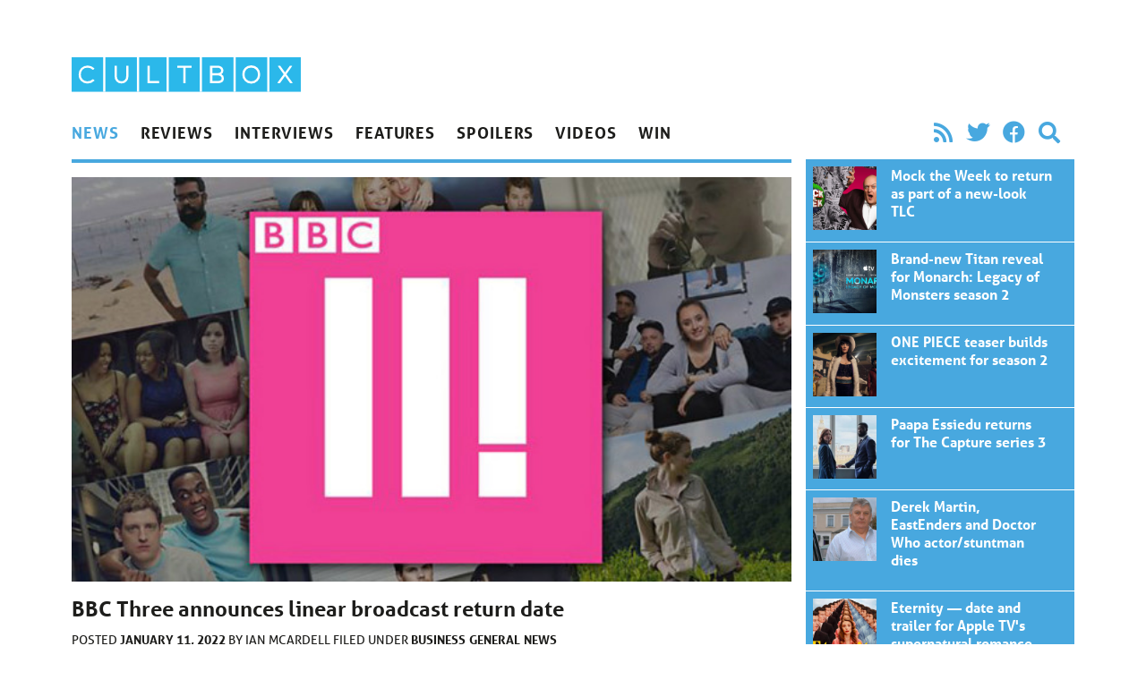

--- FILE ---
content_type: text/html; charset=UTF-8
request_url: https://cultbox.co.uk/general/bbc-three-announces-linear-broadcast-return-date
body_size: 9533
content:
<!doctype html>
<html lang="en-US">
  <head>
  <meta charset="utf-8">
  <meta http-equiv="x-ua-compatible" content="ie=edge">
  <meta name="viewport" content="width=device-width, initial-scale=1, shrink-to-fit=no">
  <meta name='robots' content='index, follow, max-image-preview:large, max-snippet:-1, max-video-preview:-1' />
	<style>img:is([sizes="auto" i], [sizes^="auto," i]) { contain-intrinsic-size: 3000px 1500px }</style>
	
	<!-- This site is optimized with the Yoast SEO plugin v26.6 - https://yoast.com/wordpress/plugins/seo/ -->
	<title>BBC Three announces linear broadcast return date</title>
	<meta name="description" content="The BBC Three linear return is on for February, with the promise of drama, comedy, entertainment, documentaries and news. And sport." />
	<link rel="canonical" href="https://cultbox.co.uk/general/bbc-three-announces-linear-broadcast-return-date" />
	<meta property="og:locale" content="en_US" />
	<meta property="og:type" content="article" />
	<meta property="og:title" content="BBC Three announces linear broadcast return date" />
	<meta property="og:description" content="The BBC Three linear return is on for February, with the promise of drama, comedy, entertainment, documentaries and news. And sport." />
	<meta property="og:url" content="https://cultbox.co.uk/general/bbc-three-announces-linear-broadcast-return-date" />
	<meta property="og:site_name" content="CultBox" />
	<meta property="article:published_time" content="2022-01-11T18:00:54+00:00" />
	<meta property="og:image" content="https://cultbox.co.uk/wp-content/uploads/2016/01/6243.jpg" />
	<meta property="og:image:width" content="1000" />
	<meta property="og:image:height" content="562" />
	<meta property="og:image:type" content="image/jpeg" />
	<meta name="author" content="Ian McArdell" />
	<meta name="twitter:card" content="summary_large_image" />
	<meta name="twitter:creator" content="@cultboxtv" />
	<meta name="twitter:site" content="@cultboxtv" />
	<meta name="twitter:label1" content="Written by" />
	<meta name="twitter:data1" content="Ian McArdell" />
	<meta name="twitter:label2" content="Est. reading time" />
	<meta name="twitter:data2" content="2 minutes" />
	<script type="application/ld+json" class="yoast-schema-graph">{"@context":"https://schema.org","@graph":[{"@type":"WebPage","@id":"https://cultbox.co.uk/general/bbc-three-announces-linear-broadcast-return-date","url":"https://cultbox.co.uk/general/bbc-three-announces-linear-broadcast-return-date","name":"BBC Three announces linear broadcast return date","isPartOf":{"@id":"https://cultbox.co.uk/#website"},"primaryImageOfPage":{"@id":"https://cultbox.co.uk/general/bbc-three-announces-linear-broadcast-return-date#primaryimage"},"image":{"@id":"https://cultbox.co.uk/general/bbc-three-announces-linear-broadcast-return-date#primaryimage"},"thumbnailUrl":"/wp-content/uploads/2016/01/6243.jpg","datePublished":"2022-01-11T18:00:54+00:00","author":{"@id":"https://cultbox.co.uk/#/schema/person/fd57e74e6befbd500aaf4b084f712435"},"description":"The BBC Three linear return is on for February, with the promise of drama, comedy, entertainment, documentaries and news. And sport.","inLanguage":"en-US","potentialAction":[{"@type":"ReadAction","target":["https://cultbox.co.uk/general/bbc-three-announces-linear-broadcast-return-date"]}]},{"@type":"ImageObject","inLanguage":"en-US","@id":"https://cultbox.co.uk/general/bbc-three-announces-linear-broadcast-return-date#primaryimage","url":"/wp-content/uploads/2016/01/6243.jpg","contentUrl":"/wp-content/uploads/2016/01/6243.jpg","width":1000,"height":562},{"@type":"WebSite","@id":"https://cultbox.co.uk/#website","url":"https://cultbox.co.uk/","name":"CultBox","description":"British TV drama and comedy - News, reviews and interviews...","potentialAction":[{"@type":"SearchAction","target":{"@type":"EntryPoint","urlTemplate":"https://cultbox.co.uk/search/{search_term_string}"},"query-input":{"@type":"PropertyValueSpecification","valueRequired":true,"valueName":"search_term_string"}}],"inLanguage":"en-US"},{"@type":"Person","@id":"https://cultbox.co.uk/#/schema/person/fd57e74e6befbd500aaf4b084f712435","name":"Ian McArdell","description":"Ian spends far too much time thinking about spaceships, spies and monsters. He refuses to have a favourite Doctor.","url":"https://cultbox.co.uk/author/ian-mcardell"}]}</script>
	<!-- / Yoast SEO plugin. -->


<link rel="stylesheet" href="/wp-includes/css/dist/block-library/style.min.css?ver=6.8.3">
<style id='global-styles-inline-css' type='text/css'>
:root{--wp--preset--aspect-ratio--square: 1;--wp--preset--aspect-ratio--4-3: 4/3;--wp--preset--aspect-ratio--3-4: 3/4;--wp--preset--aspect-ratio--3-2: 3/2;--wp--preset--aspect-ratio--2-3: 2/3;--wp--preset--aspect-ratio--16-9: 16/9;--wp--preset--aspect-ratio--9-16: 9/16;--wp--preset--color--black: #000000;--wp--preset--color--cyan-bluish-gray: #abb8c3;--wp--preset--color--white: #ffffff;--wp--preset--color--pale-pink: #f78da7;--wp--preset--color--vivid-red: #cf2e2e;--wp--preset--color--luminous-vivid-orange: #ff6900;--wp--preset--color--luminous-vivid-amber: #fcb900;--wp--preset--color--light-green-cyan: #7bdcb5;--wp--preset--color--vivid-green-cyan: #00d084;--wp--preset--color--pale-cyan-blue: #8ed1fc;--wp--preset--color--vivid-cyan-blue: #0693e3;--wp--preset--color--vivid-purple: #9b51e0;--wp--preset--gradient--vivid-cyan-blue-to-vivid-purple: linear-gradient(135deg,rgba(6,147,227,1) 0%,rgb(155,81,224) 100%);--wp--preset--gradient--light-green-cyan-to-vivid-green-cyan: linear-gradient(135deg,rgb(122,220,180) 0%,rgb(0,208,130) 100%);--wp--preset--gradient--luminous-vivid-amber-to-luminous-vivid-orange: linear-gradient(135deg,rgba(252,185,0,1) 0%,rgba(255,105,0,1) 100%);--wp--preset--gradient--luminous-vivid-orange-to-vivid-red: linear-gradient(135deg,rgba(255,105,0,1) 0%,rgb(207,46,46) 100%);--wp--preset--gradient--very-light-gray-to-cyan-bluish-gray: linear-gradient(135deg,rgb(238,238,238) 0%,rgb(169,184,195) 100%);--wp--preset--gradient--cool-to-warm-spectrum: linear-gradient(135deg,rgb(74,234,220) 0%,rgb(151,120,209) 20%,rgb(207,42,186) 40%,rgb(238,44,130) 60%,rgb(251,105,98) 80%,rgb(254,248,76) 100%);--wp--preset--gradient--blush-light-purple: linear-gradient(135deg,rgb(255,206,236) 0%,rgb(152,150,240) 100%);--wp--preset--gradient--blush-bordeaux: linear-gradient(135deg,rgb(254,205,165) 0%,rgb(254,45,45) 50%,rgb(107,0,62) 100%);--wp--preset--gradient--luminous-dusk: linear-gradient(135deg,rgb(255,203,112) 0%,rgb(199,81,192) 50%,rgb(65,88,208) 100%);--wp--preset--gradient--pale-ocean: linear-gradient(135deg,rgb(255,245,203) 0%,rgb(182,227,212) 50%,rgb(51,167,181) 100%);--wp--preset--gradient--electric-grass: linear-gradient(135deg,rgb(202,248,128) 0%,rgb(113,206,126) 100%);--wp--preset--gradient--midnight: linear-gradient(135deg,rgb(2,3,129) 0%,rgb(40,116,252) 100%);--wp--preset--font-size--small: 13px;--wp--preset--font-size--medium: 20px;--wp--preset--font-size--large: 36px;--wp--preset--font-size--x-large: 42px;--wp--preset--spacing--20: 0.44rem;--wp--preset--spacing--30: 0.67rem;--wp--preset--spacing--40: 1rem;--wp--preset--spacing--50: 1.5rem;--wp--preset--spacing--60: 2.25rem;--wp--preset--spacing--70: 3.38rem;--wp--preset--spacing--80: 5.06rem;--wp--preset--shadow--natural: 6px 6px 9px rgba(0, 0, 0, 0.2);--wp--preset--shadow--deep: 12px 12px 50px rgba(0, 0, 0, 0.4);--wp--preset--shadow--sharp: 6px 6px 0px rgba(0, 0, 0, 0.2);--wp--preset--shadow--outlined: 6px 6px 0px -3px rgba(255, 255, 255, 1), 6px 6px rgba(0, 0, 0, 1);--wp--preset--shadow--crisp: 6px 6px 0px rgba(0, 0, 0, 1);}:where(body) { margin: 0; }.wp-site-blocks > .alignleft { float: left; margin-right: 2em; }.wp-site-blocks > .alignright { float: right; margin-left: 2em; }.wp-site-blocks > .aligncenter { justify-content: center; margin-left: auto; margin-right: auto; }:where(.is-layout-flex){gap: 0.5em;}:where(.is-layout-grid){gap: 0.5em;}.is-layout-flow > .alignleft{float: left;margin-inline-start: 0;margin-inline-end: 2em;}.is-layout-flow > .alignright{float: right;margin-inline-start: 2em;margin-inline-end: 0;}.is-layout-flow > .aligncenter{margin-left: auto !important;margin-right: auto !important;}.is-layout-constrained > .alignleft{float: left;margin-inline-start: 0;margin-inline-end: 2em;}.is-layout-constrained > .alignright{float: right;margin-inline-start: 2em;margin-inline-end: 0;}.is-layout-constrained > .aligncenter{margin-left: auto !important;margin-right: auto !important;}.is-layout-constrained > :where(:not(.alignleft):not(.alignright):not(.alignfull)){margin-left: auto !important;margin-right: auto !important;}body .is-layout-flex{display: flex;}.is-layout-flex{flex-wrap: wrap;align-items: center;}.is-layout-flex > :is(*, div){margin: 0;}body .is-layout-grid{display: grid;}.is-layout-grid > :is(*, div){margin: 0;}body{padding-top: 0px;padding-right: 0px;padding-bottom: 0px;padding-left: 0px;}a:where(:not(.wp-element-button)){text-decoration: underline;}:root :where(.wp-element-button, .wp-block-button__link){background-color: #32373c;border-width: 0;color: #fff;font-family: inherit;font-size: inherit;line-height: inherit;padding: calc(0.667em + 2px) calc(1.333em + 2px);text-decoration: none;}.has-black-color{color: var(--wp--preset--color--black) !important;}.has-cyan-bluish-gray-color{color: var(--wp--preset--color--cyan-bluish-gray) !important;}.has-white-color{color: var(--wp--preset--color--white) !important;}.has-pale-pink-color{color: var(--wp--preset--color--pale-pink) !important;}.has-vivid-red-color{color: var(--wp--preset--color--vivid-red) !important;}.has-luminous-vivid-orange-color{color: var(--wp--preset--color--luminous-vivid-orange) !important;}.has-luminous-vivid-amber-color{color: var(--wp--preset--color--luminous-vivid-amber) !important;}.has-light-green-cyan-color{color: var(--wp--preset--color--light-green-cyan) !important;}.has-vivid-green-cyan-color{color: var(--wp--preset--color--vivid-green-cyan) !important;}.has-pale-cyan-blue-color{color: var(--wp--preset--color--pale-cyan-blue) !important;}.has-vivid-cyan-blue-color{color: var(--wp--preset--color--vivid-cyan-blue) !important;}.has-vivid-purple-color{color: var(--wp--preset--color--vivid-purple) !important;}.has-black-background-color{background-color: var(--wp--preset--color--black) !important;}.has-cyan-bluish-gray-background-color{background-color: var(--wp--preset--color--cyan-bluish-gray) !important;}.has-white-background-color{background-color: var(--wp--preset--color--white) !important;}.has-pale-pink-background-color{background-color: var(--wp--preset--color--pale-pink) !important;}.has-vivid-red-background-color{background-color: var(--wp--preset--color--vivid-red) !important;}.has-luminous-vivid-orange-background-color{background-color: var(--wp--preset--color--luminous-vivid-orange) !important;}.has-luminous-vivid-amber-background-color{background-color: var(--wp--preset--color--luminous-vivid-amber) !important;}.has-light-green-cyan-background-color{background-color: var(--wp--preset--color--light-green-cyan) !important;}.has-vivid-green-cyan-background-color{background-color: var(--wp--preset--color--vivid-green-cyan) !important;}.has-pale-cyan-blue-background-color{background-color: var(--wp--preset--color--pale-cyan-blue) !important;}.has-vivid-cyan-blue-background-color{background-color: var(--wp--preset--color--vivid-cyan-blue) !important;}.has-vivid-purple-background-color{background-color: var(--wp--preset--color--vivid-purple) !important;}.has-black-border-color{border-color: var(--wp--preset--color--black) !important;}.has-cyan-bluish-gray-border-color{border-color: var(--wp--preset--color--cyan-bluish-gray) !important;}.has-white-border-color{border-color: var(--wp--preset--color--white) !important;}.has-pale-pink-border-color{border-color: var(--wp--preset--color--pale-pink) !important;}.has-vivid-red-border-color{border-color: var(--wp--preset--color--vivid-red) !important;}.has-luminous-vivid-orange-border-color{border-color: var(--wp--preset--color--luminous-vivid-orange) !important;}.has-luminous-vivid-amber-border-color{border-color: var(--wp--preset--color--luminous-vivid-amber) !important;}.has-light-green-cyan-border-color{border-color: var(--wp--preset--color--light-green-cyan) !important;}.has-vivid-green-cyan-border-color{border-color: var(--wp--preset--color--vivid-green-cyan) !important;}.has-pale-cyan-blue-border-color{border-color: var(--wp--preset--color--pale-cyan-blue) !important;}.has-vivid-cyan-blue-border-color{border-color: var(--wp--preset--color--vivid-cyan-blue) !important;}.has-vivid-purple-border-color{border-color: var(--wp--preset--color--vivid-purple) !important;}.has-vivid-cyan-blue-to-vivid-purple-gradient-background{background: var(--wp--preset--gradient--vivid-cyan-blue-to-vivid-purple) !important;}.has-light-green-cyan-to-vivid-green-cyan-gradient-background{background: var(--wp--preset--gradient--light-green-cyan-to-vivid-green-cyan) !important;}.has-luminous-vivid-amber-to-luminous-vivid-orange-gradient-background{background: var(--wp--preset--gradient--luminous-vivid-amber-to-luminous-vivid-orange) !important;}.has-luminous-vivid-orange-to-vivid-red-gradient-background{background: var(--wp--preset--gradient--luminous-vivid-orange-to-vivid-red) !important;}.has-very-light-gray-to-cyan-bluish-gray-gradient-background{background: var(--wp--preset--gradient--very-light-gray-to-cyan-bluish-gray) !important;}.has-cool-to-warm-spectrum-gradient-background{background: var(--wp--preset--gradient--cool-to-warm-spectrum) !important;}.has-blush-light-purple-gradient-background{background: var(--wp--preset--gradient--blush-light-purple) !important;}.has-blush-bordeaux-gradient-background{background: var(--wp--preset--gradient--blush-bordeaux) !important;}.has-luminous-dusk-gradient-background{background: var(--wp--preset--gradient--luminous-dusk) !important;}.has-pale-ocean-gradient-background{background: var(--wp--preset--gradient--pale-ocean) !important;}.has-electric-grass-gradient-background{background: var(--wp--preset--gradient--electric-grass) !important;}.has-midnight-gradient-background{background: var(--wp--preset--gradient--midnight) !important;}.has-small-font-size{font-size: var(--wp--preset--font-size--small) !important;}.has-medium-font-size{font-size: var(--wp--preset--font-size--medium) !important;}.has-large-font-size{font-size: var(--wp--preset--font-size--large) !important;}.has-x-large-font-size{font-size: var(--wp--preset--font-size--x-large) !important;}
:where(.wp-block-post-template.is-layout-flex){gap: 1.25em;}:where(.wp-block-post-template.is-layout-grid){gap: 1.25em;}
:where(.wp-block-columns.is-layout-flex){gap: 2em;}:where(.wp-block-columns.is-layout-grid){gap: 2em;}
:root :where(.wp-block-pullquote){font-size: 1.5em;line-height: 1.6;}
</style>
<link rel="stylesheet" href="/wp-content/plugins/contact-form-7/includes/css/styles.css?ver=6.1.4">
<link rel="stylesheet" href="/wp-content/themes/cultbox-roots/dist/styles/main_47b8f06b.css">
<script type="text/javascript" src="/wp-includes/js/jquery/jquery.min.js?ver=3.7.1" id="jquery-core-js"></script>
<script type="text/javascript" src="/wp-includes/js/jquery/jquery-migrate.min.js?ver=3.4.1" id="jquery-migrate-js"></script>
<script type="text/javascript" src="/wp-content/plugins/google-analyticator/external-tracking.min.js?ver=6.5.7" id="ga-external-tracking-js"></script>
<!-- Google Analytics Tracking by Google Analyticator 6.5.7 -->
<script type="text/javascript">
    var analyticsFileTypes = [];
    var analyticsSnippet = 'enabled';
    var analyticsEventTracking = 'enabled';
</script>
<script type="text/javascript">
	var _gaq = _gaq || [];
  
	_gaq.push(['_setAccount', 'UA-20841222-1']);
    _gaq.push(['_addDevId', 'i9k95']); // Google Analyticator App ID with Google
	_gaq.push(['_trackPageview']);

	(function() {
		var ga = document.createElement('script'); ga.type = 'text/javascript'; ga.async = true;
		                ga.src = ('https:' == document.location.protocol ? 'https://' : 'http://') + 'stats.g.doubleclick.net/dc.js';
                                var s = document.getElementsByTagName('script')[0]; s.parentNode.insertBefore(ga, s);
	})();
</script>
<noscript><style id="rocket-lazyload-nojs-css">.rll-youtube-player, [data-lazy-src]{display:none !important;}</style></noscript>  <link rel="stylesheet" href="https://use.fontawesome.com/releases/v5.8.2/css/all.css" integrity="sha384-oS3vJWv+0UjzBfQzYUhtDYW+Pj2yciDJxpsK1OYPAYjqT085Qq/1cq5FLXAZQ7Ay" crossorigin="anonymous">
  <link rel="stylesheet" href="https://use.typekit.net/qnb4niz.css">
	
	<script async src="https://pagead2.googlesyndication.com/pagead/js/adsbygoogle.js"></script>
<script>
     (adsbygoogle = window.adsbygoogle || []).push({
          google_ad_client: "ca-pub-9546477421492125",
          enable_page_level_ads: true
     });
</script>
	
</head>
  <body class="wp-singular post-template-default single single-post postid-104321 single-format-standard wp-theme-cultbox-rootsresources font-sans text-black w-full bbc-three-announces-linear-broadcast-return-date sidebar-primary app-data index-data singular-data single-data single-post-data single-post-bbc-three-announces-linear-broadcast-return-date-data">
        <div id="fb-root"></div>
<script>(function(d, s, id) {
  var js, fjs = d.getElementsByTagName(s)[0];
  if (d.getElementById(id)) return;
  js = d.createElement(s); js.id = id;
  js.src = "//connect.facebook.net/en_US/all.js#xfbml=1&appId=246190458732652";
  fjs.parentNode.insertBefore(js, fjs);
}(document, 'script', 'facebook-jssdk'));</script>




<header class="banner px-4 max-w-6xl m-auto flex md:block justify-between">
    <h1 class="w-64 max-w-sm py-2 md:pt-16"><a class="brand" href="https://cultbox.co.uk/">
      <img src="https://cultbox.co.uk/wp-content/themes/cultbox-roots/dist/images/cultbox-logo_8de31625.svg" alt="CultBox" />
    </a></h1>
    <button onClick="toggleNav()" class="appearance-none ml-auto text-2xl md:hidden text-blue" onClick>
      <i class="fas fa-bars"></i>
    </button>    
    <div id="mainNav" class="main-nav z-20 fixed bg-black md:static md:bg-transparent md:text-black uppercase font-bold inset-0 max-w-sm md:max-w-full text-white md:block">
        <div class="flex items-end py-2 px-4">
        <button onClick="toggleNav()" class="appearance-none ml-auto text-2xl md:hidden">
          <i class="fas fa-times"></i>
        </button>      
        </div>
        <nav class="flex flex-col md:flex-row md:justify-between text-cyan  mb-2">
                  <ul id="menu-main-navigation" class="nav flex flex-1 flex-col md:flex-row w-full"><li class="current-post-ancestor active current-post-parent menu-item menu-news"><a href="/category/news">News</a></li>
<li class="menu-item menu-reviews"><a href="/category/reviews">Reviews</a></li>
<li class="menu-item menu-interviews"><a href="/category/interviews">Interviews</a></li>
<li class="menu-item menu-features"><a href="/category/features">Features</a></li>
<li class="menu-item menu-spoilers"><a href="/category/spoilers">Spoilers</a></li>
<li class="menu-item menu-videos"><a href="/category/videos">Videos</a></li>
<li class="menu-item menu-win"><a target="_blank" href="http://prizeseveryday.com/">Win</a></li>
</ul>
                <ul class="flex items-center md:justify-end p-2 md:py-0 text-2xl text-blue" style="width: 18.75rem">
        <li><a class="px-2" href="/feed"><i class="fas fa-rss"></i></a></li>
        <li><a class="px-2" href="https://twitter.com/CultBoxTV" target="_blank" rel="noopener noreferrer"><i class="fab fa-twitter"></i></a></li>
              <li><a class="px-2"  href="http://" target="_blank" rel="noopener noreferrer"><i class="fab fa-facebook"></i></a></li>
              <li class="hidden md:block"><button class="appearance-none px-2" onClick="toggleSearch()" rel="noopener noreferrer"><i class="fas fa-search"></i></a></li>
        </ul>

      </nav>
      <form role="search" id="searchForm" method="get" class="search-form px-2 md:px-0 md:mb-2 w-full md:hidden" action="https://cultbox.co.uk/">
  <label>
    <span class="visuallyhidden">Search for:</span>
    <input type="search" class="appearance-none rounded text-black p-2 w-full md:border-2 focus:outline-none focus:bg-white focus:shadow-outline focus:border-gray-300" placeholder="Search &hellip;" id="searchInput" value="" name="s" />
  </label>
  <input type="submit" class="search-submit visuallyhidden " value="Search" />
</form>    </div>
</header>
    
    <div class="px-4 max-w-6xl m-auto w-full" role="document">
      <div class="content md:flex -mx-2">

        <main class="main flex-1 px-2">
                 <article class="relative border-blue border-t-4 py-4 mb-4 post-104321 post type-post status-publish format-standard has-post-thumbnail hentry category-business category-general category-news tag-bbc tag-bbc-iplayer tag-bbc-three tag-football">
  <header>
    <div class="mb-4">
        <img width="600" height="337" src="/wp-content/uploads/2016/01/6243-600x337.jpg" class="attachment-large size-large wp-post-image" alt="" decoding="async" fetchpriority="high" srcset="/wp-content/uploads/2016/01/6243-600x337.jpg 600w, /wp-content/uploads/2016/01/6243.jpg 1000w" sizes="(max-width: 600px) 100vw, 600px">
    </div>
    <h1 class="entry-title text-2xl font-bold  leading-tight mb-2">BBC Three announces linear broadcast return date</h1>

    <div class="uppercase text-sm">Posted <time class="updated font-semibold" datetime="2022-01-11T18:00:54+00:00"> January 11, 2022</time>
<span class="byline author vcard">
  by <a href="https://cultbox.co.uk/author/ian-mcardell" rel="author" class="fn">
    Ian McArdell
  </a>
</span>
Filed under <ul class="post-categories">
	<li><a href="/category/news/business" rel="category tag">Business</a></li>
	<li><a href="/category/general" rel="category tag">General</a></li>
	<li><a href="/category/news" rel="category tag">News</a></li></ul>

</div>
  </header>
  <div class="entry-content">
    <p><strong>After shifting online in 2016, the channel returns to your EPG on February 1st. </strong></p>
<p>After <a href="https://cultbox.co.uk/news/headlines/bbc-three-returns-as-a-broadcast-channel-in-january-2022">March&#8217;s plan</a> and <a href="https://cultbox.co.uk/news/bbc-three-is-back-probably-ofcom-says-yes-but">September&#8217;s confirmation</a>, BBC Three&#8217;s wilderness years are finally over. The BBC&#8217;s youth-skewed channel resumes its linear broadcast position next month.</p>
<p>Shifted online as part of a cost-cutting exercise, the channel will return to its place timesharing with CBBC. As with the rest of the BBC&#8217;s offerings, it will continue to be available online via <a href="https://www.bbc.co.uk/tv/bbcthree">BBC iPlayer</a>.</p>
<p><img decoding="async" class="alignnone size-large wp-image-104322" src="https://cultbox.co.uk/wp-content/uploads/2022/01/drag-race-international-all-stars-600x337.jpg" alt="" width="600" height="337" /></p>
<p>There are few specifics regarding new content, however the BBC have said the following:</p>
<p><em>&#8220;BBC Three will be will be a multi-genre offering and audiences can expect a rich content mix of drama, comedy, entertainment, documentaries, news and sport. As previously announced, the first-ever RuPaul’s Drag Race: UK Versus will air on launch night with other titles joining it to be announced soon.&#8221;</em></p>
<p>Once home to <em>Torchwood </em>and <em>Being Human</em>, we can only hope the channel now commissions some fresh genre programming. On the comedy front, they&#8217;ve just given us a first look at the second run for <a href="https://cultbox.co.uk/news/starstruck-series-2-first-look-at-the-next-chapter-of-rose-matafeos-sitcom"><em>Starstruck</em></a>, last year&#8217;s breakout comedy hit. <em>Doctor Who</em> fans will be disappointed that there&#8217;s no suggestion of any <a href="https://tardis.fandom.com/wiki/The_D%C3%A6mons_(TV_story)">Bronze Age burial mounds being opened live</a> though.</p>
<h2><strong>Sport</strong></h2>
<p>The channel will also show live football &#8211; both semi-finals and the final of the Africa Cup of Nations from Cameroon. Coverage will be fronted by Jermaine Jenas and audiences can tune in to watch from kick-off at 7pm, with pre-match build-up on iPlayer from 6.30pm.</p>
<p>BBC Three returns on Tuesday 1st of February 2022, broadcasting from 7pm to 4am nightly. Channel numbers on all the major platforms are still to be confirmed.</p>
  </div>
  <footer>
      <p class="text-sm uppercase tags">Tags: <a href="/tag/bbc" rel="tag">BBC</a>, <a href="/tag/bbc-iplayer" rel="tag">BBC iPlayer</a>, <a href="/tag/bbc-three" rel="tag">BBC Three</a>, <a href="/tag/football" rel="tag">football</a></p>
  </footer>
  

</article>

<div id="taboola-below-article-thumbnails"></div>
<script type="text/javascript">
  window._taboola = window._taboola || [];
  _taboola.push({
    mode: 'thumbnails-a',
    container: 'taboola-below-article-thumbnails',
    placement: 'Below Article Thumbnails',
    target_type: 'mix'
  });
</script>    
<div id="disqus_thread"></div>
        </main>
                  <aside class="sidebar px-2" style="width: 19.75rem">
            <section class="">
            <article class="relative w-full px-2 flex border-white border-b text-white bg-blue p-2 overflow-hidden post-104321 post type-post status-publish format-standard has-post-thumbnail hentry category-business category-general category-news tag-bbc tag-bbc-iplayer tag-bbc-three tag-football">
            <a class="faux-link" href="https://cultbox.co.uk/news/mock-the-week-to-return-as-part-of-a-new-look-tlc" aria-hidden="true">BBC Three announces linear broadcast return date</a>
            <div class="mb-1 w-1/4">
                <img width="200" height="200" src="/wp-content/uploads/2026/01/Mock-the-Week-New-Look-TLC-200x200.jpg" class="attachment-thumbnail size-thumbnail wp-post-image" alt="Mock the Week New Look TLC" decoding="async" loading="lazy">
            </div>
            <div class="flex-1 px-4">
                <h2 class="text-base font-bold mb-4 leading-tight"><span>Mock the Week to return as part of a new-look TLC</span></h2>

            </div>
        </article>
            <article class="relative w-full px-2 flex border-white border-b text-white bg-blue p-2 overflow-hidden post-104321 post type-post status-publish format-standard has-post-thumbnail hentry category-business category-general category-news tag-bbc tag-bbc-iplayer tag-bbc-three tag-football">
            <a class="faux-link" href="https://cultbox.co.uk/news/brand-new-titan-reveal-for-monarch-legacy-of-monsters-season-2" aria-hidden="true">BBC Three announces linear broadcast return date</a>
            <div class="mb-1 w-1/4">
                <img width="200" height="200" src="/wp-content/uploads/2026/01/Monarch-Legacy-of-Monsters-teaser-200x200.jpg" class="attachment-thumbnail size-thumbnail wp-post-image" alt="Monarch Legacy of Monsters teaser reveals brand-new Titan" decoding="async" loading="lazy">
            </div>
            <div class="flex-1 px-4">
                <h2 class="text-base font-bold mb-4 leading-tight"><span>Brand-new Titan reveal for Monarch: Legacy of Monsters season 2</span></h2>

            </div>
        </article>
            <article class="relative w-full px-2 flex border-white border-b text-white bg-blue p-2 overflow-hidden post-104321 post type-post status-publish format-standard has-post-thumbnail hentry category-business category-general category-news tag-bbc tag-bbc-iplayer tag-bbc-three tag-football">
            <a class="faux-link" href="https://cultbox.co.uk/news/one-piece-teaser-builds-excitement-for-season-2" aria-hidden="true">BBC Three announces linear broadcast return date</a>
            <div class="mb-1 w-1/4">
                <img width="200" height="200" src="/wp-content/uploads/2026/01/ONE-PIECE-teaser-for-season-2-200x200.jpg" class="attachment-thumbnail size-thumbnail wp-post-image" alt="ONE PIECE teaser for season 2" decoding="async" loading="lazy">
            </div>
            <div class="flex-1 px-4">
                <h2 class="text-base font-bold mb-4 leading-tight"><span>ONE PIECE teaser builds excitement for season 2</span></h2>

            </div>
        </article>
            <article class="relative w-full px-2 flex border-white border-b text-white bg-blue p-2 overflow-hidden post-104321 post type-post status-publish format-standard has-post-thumbnail hentry category-business category-general category-news tag-bbc tag-bbc-iplayer tag-bbc-three tag-football">
            <a class="faux-link" href="https://cultbox.co.uk/news/paapa-essiedu-returns-for-the-capture-series-3" aria-hidden="true">BBC Three announces linear broadcast return date</a>
            <div class="mb-1 w-1/4">
                <img width="200" height="200" src="/wp-content/uploads/2026/01/Paapa-Essiedu-The-Captur-series-3-200x200.jpg" class="attachment-thumbnail size-thumbnail wp-post-image" alt="Paapa Essiedu The Capture series 3" decoding="async" loading="lazy">
            </div>
            <div class="flex-1 px-4">
                <h2 class="text-base font-bold mb-4 leading-tight"><span>Paapa Essiedu returns for The Capture series 3</span></h2>

            </div>
        </article>
            <article class="relative w-full px-2 flex border-white border-b text-white bg-blue p-2 overflow-hidden post-104321 post type-post status-publish format-standard has-post-thumbnail hentry category-business category-general category-news tag-bbc tag-bbc-iplayer tag-bbc-three tag-football">
            <a class="faux-link" href="https://cultbox.co.uk/news/derek-martin-eastenders-and-doctor-who-actor-stuntman-dies" aria-hidden="true">BBC Three announces linear broadcast return date</a>
            <div class="mb-1 w-1/4">
                <img width="200" height="200" src="/wp-content/uploads/2026/01/Derek-Martin-Charlie-Slater-EastEnders-200x200.jpg" class="attachment-thumbnail size-thumbnail wp-post-image" alt="" decoding="async" loading="lazy">
            </div>
            <div class="flex-1 px-4">
                <h2 class="text-base font-bold mb-4 leading-tight"><span>Derek Martin, EastEnders and Doctor Who actor/stuntman dies</span></h2>

            </div>
        </article>
            <article class="relative w-full px-2 flex border-white border-b text-white bg-blue p-2 overflow-hidden post-104321 post type-post status-publish format-standard has-post-thumbnail hentry category-business category-general category-news tag-bbc tag-bbc-iplayer tag-bbc-three tag-football">
            <a class="faux-link" href="https://cultbox.co.uk/news/eternity-date-and-trailer-for-apple-tvs-supernatural-romance" aria-hidden="true">BBC Three announces linear broadcast return date</a>
            <div class="mb-1 w-1/4">
                <img width="200" height="200" src="/wp-content/uploads/2026/01/Apple-TV-Eternity-200x200.jpg" class="attachment-thumbnail size-thumbnail wp-post-image" alt="Apple TV Eternity" decoding="async" loading="lazy">
            </div>
            <div class="flex-1 px-4">
                <h2 class="text-base font-bold mb-4 leading-tight"><span>Eternity — date and trailer for Apple TV&#039;s supernatural romance</span></h2>

            </div>
        </article>
            <article class="relative w-full px-2 flex border-white border-b text-white bg-blue p-2 overflow-hidden post-104321 post type-post status-publish format-standard has-post-thumbnail hentry category-business category-general category-news tag-bbc tag-bbc-iplayer tag-bbc-three tag-football">
            <a class="faux-link" href="https://cultbox.co.uk/news/black-mirror-season-8-charlie-brooker-teases-the-shows-return" aria-hidden="true">BBC Three announces linear broadcast return date</a>
            <div class="mb-1 w-1/4">
                <img width="200" height="200" src="/wp-content/uploads/2026/01/Charlie-Brooker-200x200.jpg" class="attachment-thumbnail size-thumbnail wp-post-image" alt="Charlie Brooker teases Black Mirror season 8" decoding="async" loading="lazy">
            </div>
            <div class="flex-1 px-4">
                <h2 class="text-base font-bold mb-4 leading-tight"><span>Black Mirror season 8 — Charlie Brooker teases the show&#039;s return</span></h2>

            </div>
        </article>
            <article class="relative w-full px-2 flex border-white border-b text-white bg-blue p-2 overflow-hidden post-104321 post type-post status-publish format-standard has-post-thumbnail hentry category-business category-general category-news tag-bbc tag-bbc-iplayer tag-bbc-three tag-football">
            <a class="faux-link" href="https://cultbox.co.uk/news/pride-and-prejudice-cast-confirmed-for-latest-iteration" aria-hidden="true">BBC Three announces linear broadcast return date</a>
            <div class="mb-1 w-1/4">
                <img width="200" height="200" src="/wp-content/uploads/2026/01/Pride-and-Prejudice-cast-200x200.jpg" class="attachment-thumbnail size-thumbnail wp-post-image" alt="Pride and Prejudice cast" decoding="async" loading="lazy">
            </div>
            <div class="flex-1 px-4">
                <h2 class="text-base font-bold mb-4 leading-tight"><span>Pride and Prejudice — cast confirmed for latest iteration</span></h2>

            </div>
        </article>
            <article class="relative w-full px-2 flex border-white border-b text-white bg-blue p-2 overflow-hidden post-104321 post type-post status-publish format-standard has-post-thumbnail hentry category-business category-general category-news tag-bbc tag-bbc-iplayer tag-bbc-three tag-football">
            <a class="faux-link" href="https://cultbox.co.uk/news/cross-season-2-key-art-and-trailer-revealed" aria-hidden="true">BBC Three announces linear broadcast return date</a>
            <div class="mb-1 w-1/4">
                <img width="200" height="200" src="/wp-content/uploads/2026/01/AXCS_S2_Static4x5_Underground_1080x1350_PRE_PV_FINAL_en-US_KAPS_5003108-200x200.jpg" class="attachment-thumbnail size-thumbnail wp-post-image" alt="Cross season 2" decoding="async" loading="lazy">
            </div>
            <div class="flex-1 px-4">
                <h2 class="text-base font-bold mb-4 leading-tight"><span>Cross season 2 key art and trailer revealed</span></h2>

            </div>
        </article>
        </section>




<div class="my-3">
    <div class="fb-like-box" data-href="https://www.facebook.com/CultBox" data-width="300" data-height="300" data-colorscheme="light" data-show-faces="true" data-header="false" data-stream="false" data-show-border="false"></div>
</div>




<section class="widget text-2 widget_text"><h3>Follow us on Facebook</h3>			<div class="textwidget"><div class="fb-like-box" data-href="https://www.facebook.com/CultBox" data-width="300" data-height="300" data-colorscheme="light" data-show-faces="true" data-header="false" data-stream="false" data-show-border="false"></div></div>
		</section>          </aside>
              </div>
    </div>
        <footer class="content-info bg-blue">
  <div class="px-4 max-w-6xl m-auto text-white py-4 font-light">
          <div class="container">
            <div class="flex flex-col md:flex-row">
              <img src="https://cultbox.co.uk/wp-content/themes/cultbox-roots/dist/images/cultbox-logo--white_e04b9717.svg" class="w-48 mb-2 md:mb-0" />
              <div class="flex-1">
                <div class="flex-col md:text-right">
                                  <ul id="menu-footer-menu" class="footer-nav uppercase font-bold text-sm flex flex-wrap w-full md:justify-end"><li class="menu-item menu-advertise-with-us"><a href="https://cultbox.co.uk/advertise-with-us">Advertise with us</a></li>
<li class="menu-item menu-contact-us"><a href="https://cultbox.co.uk/contact">Contact us</a></li>
<li class="menu-item menu-frequently-asked-questions"><a href="https://cultbox.co.uk/frequently-asked-questions">Frequently asked questions</a></li>
<li class="menu-item menu-tcs-privacy-policy"><a href="https://cultbox.co.uk/t-c-privacy-policy">T&#038;Cs / Privacy policy</a></li>
<li class="menu-item menu-write-for-us"><a href="https://cultbox.co.uk/write-for-us">Write for us</a></li>
</ul>
                                  <p class="text-sm pr-2">All rights reserved | Site built by <a href="https://amillionmonkeys.co.uk">amillionmonkeys</a></p>
                </div>
              </div>
            </div>
          </div>
        </div>
	
	<script type="text/javascript" src="https://s.skimresources.com/js/167463X1635125.skimlinks.js"></script>
</footer>




    <script type="speculationrules">
{"prefetch":[{"source":"document","where":{"and":[{"href_matches":"\/*"},{"not":{"href_matches":["\/wp-*.php","\/wp-admin\/*","\/wp-content\/uploads\/*","\/wp-content\/*","\/wp-content\/plugins\/*","\/wp-content\/themes\/cultbox-roots\/resources\/*","\/*\\?(.+)"]}},{"not":{"selector_matches":"a[rel~=\"nofollow\"]"}},{"not":{"selector_matches":".no-prefetch, .no-prefetch a"}}]},"eagerness":"conservative"}]}
</script>
<script type="text/javascript" src="/wp-includes/js/dist/hooks.min.js?ver=4d63a3d491d11ffd8ac6" id="wp-hooks-js"></script>
<script type="text/javascript" src="/wp-includes/js/dist/i18n.min.js?ver=5e580eb46a90c2b997e6" id="wp-i18n-js"></script>
<script type="text/javascript" id="wp-i18n-js-after">
/* <![CDATA[ */
wp.i18n.setLocaleData( { "text direction\u0004ltr": [ "ltr" ] } );
/* ]]> */
</script>
<script type="text/javascript" src="/wp-content/plugins/contact-form-7/includes/swv/js/index.js?ver=6.1.4" id="swv-js"></script>
<script type="text/javascript" id="contact-form-7-js-before">
/* <![CDATA[ */
var wpcf7 = {
    "api": {
        "root": "https:\/\/cultbox.co.uk\/wp-json\/",
        "namespace": "contact-form-7\/v1"
    },
    "cached": 1
};
/* ]]> */
</script>
<script type="text/javascript" src="/wp-content/plugins/contact-form-7/includes/js/index.js?ver=6.1.4" id="contact-form-7-js"></script>
<script type="text/javascript" id="disqus_count-js-extra">
/* <![CDATA[ */
var countVars = {"disqusShortname":"cultbox"};
/* ]]> */
</script>
<script type="text/javascript" src="/wp-content/plugins/disqus-comment-system/public/js/comment_count.js?ver=3.1.3" id="disqus_count-js"></script>
<script type="text/javascript" id="disqus_embed-js-extra">
/* <![CDATA[ */
var embedVars = {"disqusConfig":{"integration":"wordpress 3.1.3 6.8.3"},"disqusIdentifier":"104321 https:\/\/cultbox.co.uk\/?p=104321","disqusShortname":"cultbox","disqusTitle":"BBC Three announces linear broadcast return date","disqusUrl":"https:\/\/cultbox.co.uk\/general\/bbc-three-announces-linear-broadcast-return-date","postId":"104321"};
/* ]]> */
</script>
<script type="text/javascript" src="/wp-content/plugins/disqus-comment-system/public/js/comment_embed.js?ver=3.1.3" id="disqus_embed-js"></script>
<script type="text/javascript" src="/wp-content/themes/cultbox-roots/dist/scripts/main_47b8f06b.js" id="sage/main.js-js"></script>
<script type="text/javascript" src="/wp-includes/js/comment-reply.min.js?ver=6.8.3" id="comment-reply-js" async="async" data-wp-strategy="async"></script>
  </body>
</html>


--- FILE ---
content_type: text/html; charset=utf-8
request_url: https://www.google.com/recaptcha/api2/aframe
body_size: 267
content:
<!DOCTYPE HTML><html><head><meta http-equiv="content-type" content="text/html; charset=UTF-8"></head><body><script nonce="5dCKUfEjF7bqOlb_aaHQQQ">/** Anti-fraud and anti-abuse applications only. See google.com/recaptcha */ try{var clients={'sodar':'https://pagead2.googlesyndication.com/pagead/sodar?'};window.addEventListener("message",function(a){try{if(a.source===window.parent){var b=JSON.parse(a.data);var c=clients[b['id']];if(c){var d=document.createElement('img');d.src=c+b['params']+'&rc='+(localStorage.getItem("rc::a")?sessionStorage.getItem("rc::b"):"");window.document.body.appendChild(d);sessionStorage.setItem("rc::e",parseInt(sessionStorage.getItem("rc::e")||0)+1);localStorage.setItem("rc::h",'1768398479955');}}}catch(b){}});window.parent.postMessage("_grecaptcha_ready", "*");}catch(b){}</script></body></html>